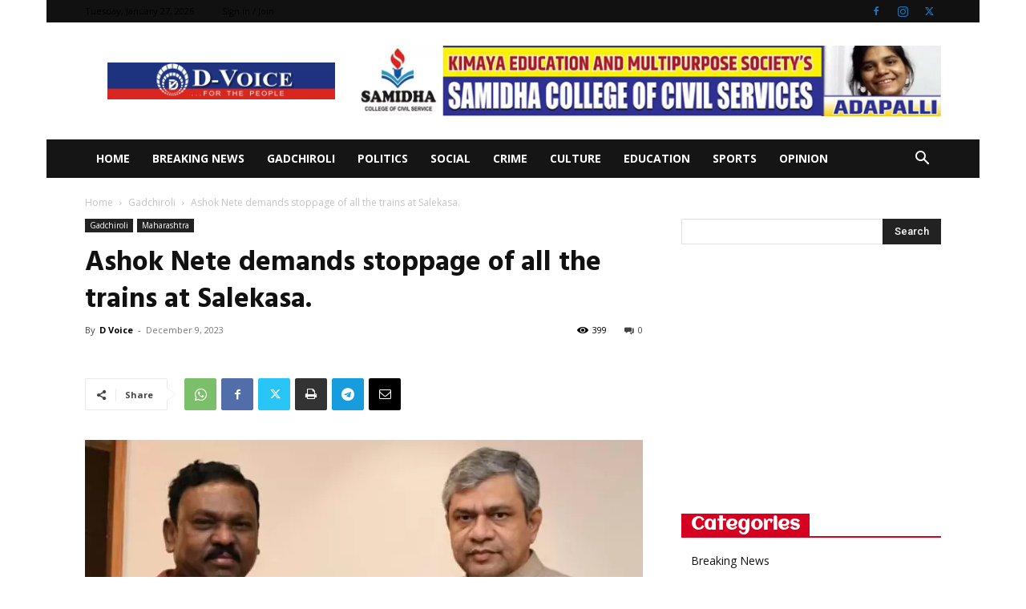

--- FILE ---
content_type: text/html; charset=utf-8
request_url: https://www.google.com/recaptcha/api2/aframe
body_size: 267
content:
<!DOCTYPE HTML><html><head><meta http-equiv="content-type" content="text/html; charset=UTF-8"></head><body><script nonce="5E40rAcvUUAE63lDtU4OHg">/** Anti-fraud and anti-abuse applications only. See google.com/recaptcha */ try{var clients={'sodar':'https://pagead2.googlesyndication.com/pagead/sodar?'};window.addEventListener("message",function(a){try{if(a.source===window.parent){var b=JSON.parse(a.data);var c=clients[b['id']];if(c){var d=document.createElement('img');d.src=c+b['params']+'&rc='+(localStorage.getItem("rc::a")?sessionStorage.getItem("rc::b"):"");window.document.body.appendChild(d);sessionStorage.setItem("rc::e",parseInt(sessionStorage.getItem("rc::e")||0)+1);localStorage.setItem("rc::h",'1769472861431');}}}catch(b){}});window.parent.postMessage("_grecaptcha_ready", "*");}catch(b){}</script></body></html>